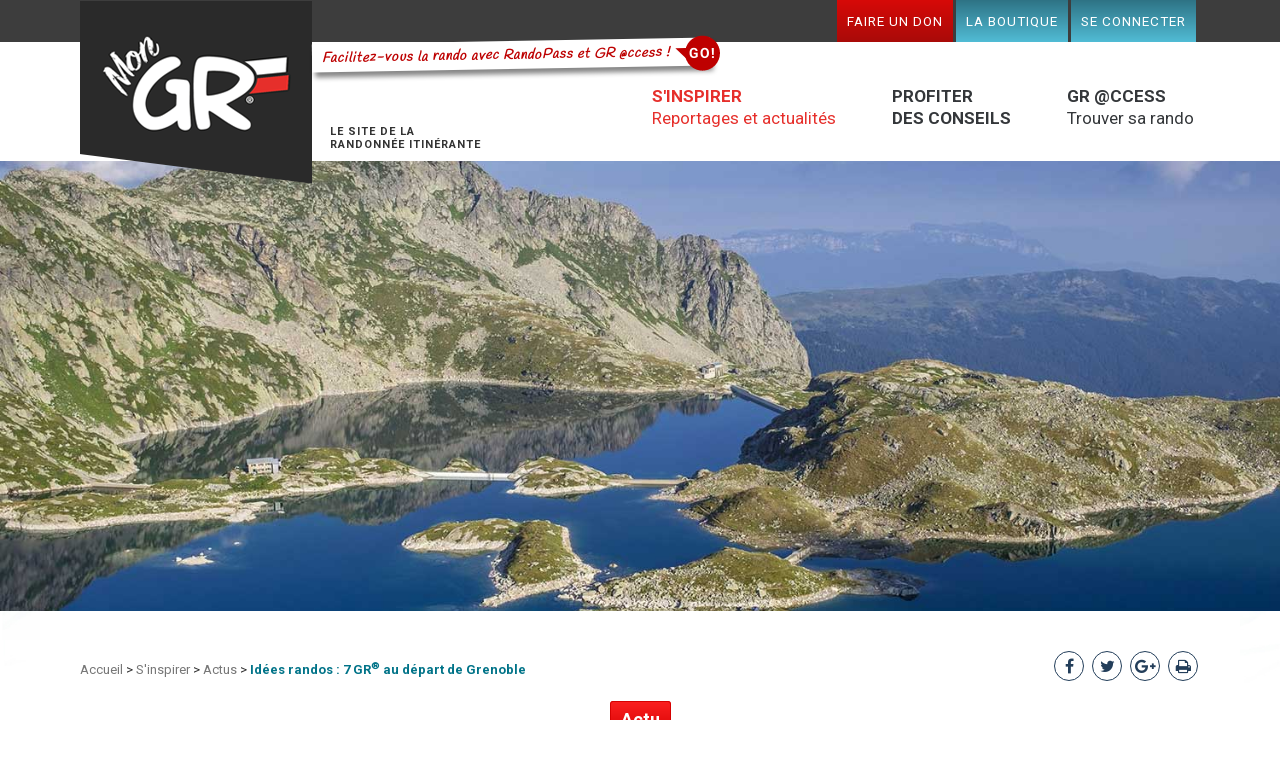

--- FILE ---
content_type: text/html; charset=utf-8
request_url: https://www.mongr.fr/sinspirer/actu/idees-randos-7-gr-au-depart-de-grenoble
body_size: 8151
content:

<!DOCTYPE html>
<html xmlns:fb="http://ogp.me/ns/fb#">
<head prefix="og: http://ogp.me/ns#">
    
    <meta name="description" content="Spot a réuni pour vous 7 chemins de grande randonnée au départ de Grenoble. L'occasion pour les locaux et les randonneurs venus jusqu'en région Rhône-Alpes d'arpenter des sentiers aussi beaux qu'accessibles. Alors en route !" />
    <meta name="keywords" content="grenoble, gr, gr738, gr 738, belledonne, gr65, gr 65, compostelle, isère, gr9, gr 9, chartreuse, randonnée grenoble, rando grenoble, randonnée isère, rando isère, gr54, gr 54, oisans, écrins, gr50, gr 50, gr965, gr 965, gr 91, gr91, vercors, diois, baronnies, " />

    
    <meta name="ogTitle" property="og:title" content="Idées randos : 7 GR® au départ de Grenoble - Mon GR®" />
    <meta name="ogDescription" property="og:description" content="Spot a réuni pour vous 7 chemins de grande randonnée au départ de Grenoble. L'occasion pour les locaux et les randonneurs venus jusqu'en région Rhône-Alpes d'arpenter des sentiers aussi beaux qu'accessibles. Alors en route !" />
    <meta name="ogLocale" property="og:locale" content="fr_FR" />
    <meta name="ogSite_name" property="og:site_name" content="Mon GR&#174;" />
    <meta name="ogType" property="og:type" content="website" />
    <meta name="ogUrl" property="og:url" content="https://www.mongr.fr/sinspirer/actu/idees-randos-7-gr-au-depart-de-grenoble" />
    <meta name="ogImage" property="og:image" content="https://www.mongr.fr/data/1000/Images/Sentiers/Suggestions/PGD/gr738-aiguebelle-vizille-credit-GUIZIOU-Franck-HEMIS_2672191-entete.jpg" />

    <meta name="twitter:card" content="summary" />
    <meta name="twitter:site" content="Mon GR&#174;" />
    <meta name="twitter:url" content="https://www.mongr.fr/sinspirer/actu/idees-randos-7-gr-au-depart-de-grenoble" />
    <meta name="twitter:title" content="Idées randos : 7 GR® au départ de Grenoble - Mon GR®" />
    <meta name="twitter:description" content="Spot a réuni pour vous 7 chemins de grande randonnée au départ de Grenoble. L'occasion pour les locaux et les randonneurs venus jusqu'en région Rhône-Alpes d'arpenter des sentiers aussi beaux qu'accessibles. Alors en route !" />
    <meta name="twitter:image" content="https://www.mongr.fr/data/1000/Images/Sentiers/Suggestions/PGD/gr738-aiguebelle-vizille-credit-GUIZIOU-Franck-HEMIS_2672191-entete.jpg" />

    
<link rel="shortcut icon" href="/favicon.ico">
<link rel="icon" href="/favicon.ico">

    <link rel="canonical" href="https://www.mongr.fr/sinspirer/actu/idees-randos-7-gr-au-depart-de-grenoble">
<meta name="msapplication-TileColor" content="#ffffff">
<meta name="msapplication-TileImage" content="/mstile-144x144.png">
<title>Idées randos : 7 GR® au départ de Grenoble - Mon GR®</title>
<meta name="title" content="Idées randos : 7 GR® au départ de Grenoble - Mon GR®" />
<meta name="facebook-domain-verification" content="0wax05mwuqpjj0tnv7ndj688or91da" />


<link href="https://fonts.googleapis.com/css?family=Roboto:400,700,500" rel="stylesheet"/>
<link href="https://fonts.googleapis.com/css?family=Handlee" rel="stylesheet"/>
<link href="/Content/css?v=c_r4CHhZvsgmAfG3WGiedoZs_VHgSc25qrWAup4fvto1" rel="stylesheet"/>
    <link href="/Content/print.min.css?version=2.12.0.24229" type="text/css" media="print" rel="stylesheet" />





<meta charset="utf-8" />
<meta name="robots" content="index,follow" />
<meta name="revisit-after" content="30" />
<meta name="author" content="Fédération Française de la Randonnée Pédestre" />
<meta name="expires" content="never" />
<meta name="Rating" content="general" />
<meta name="Distribution" content="Global" />
<meta name="Audience" content="general" />
<meta name="reply-to" content="info@mongr.fr" />
<meta name="identifier-url" content="https://www.mongr.fr" />
<meta name="date-creation-ddmmyyyy" content="16032016" />
<meta name="Formatter" content="Imagence" />
<meta name="http-equiv" http-equiv="X-UA-Compatible" content="IE=Edge" />
<meta name="Generator" content="Fédération Française de la Randonnée Pédestre" />
<meta name="viewport" content="initial-scale=1" />
<script>
	(function (d, s, id) {
		var js, fjs = d.getElementsByTagName(s)[0];
		if (d.getElementById(id)) return;
		js = d.createElement(s); js.id = id;
		js.src = "//connect.facebook.net/fr_FR/all.js#xfbml=1";
		fjs.parentNode.insertBefore(js, fjs);
	}(document, 'script', 'facebook-jssdk'));
</script>
<script>
	!function (d, s, id) {
		var js, fjs = d.getElementsByTagName(s)[0];
		if (!d.getElementById(id)) {
			js = d.createElement(s);
			js.id = id;
			js.src = "//platform.twitter.com/widgets.js";
			fjs.parentNode.insertBefore(js, fjs);
		}
	}(document, "script", "twitter-wjs");
</script>
<script type="text/javascript">
	window.___gcfg = { lang: 'fr' };
	
	(function () {
		var po = document.createElement('script'); po.type = 'text/javascript'; po.async = true;
		po.src = 'https://apis.google.com/js/plusone.js';
		var s = document.getElementsByTagName('script')[0];
		s.parentNode.insertBefore(po, s);
	})();
</script>

    


    <script src="/bundles/modernizr?v=wBEWDufH_8Md-Pbioxomt90vm6tJN2Pyy9u9zHtWsPo1"></script>

    <script src="/bundles/jquery?v=9RfBzDVekzBnFFUwXR1Aj4lllvzsFy5fjOVUkNQkuAA1"></script>

    <script src="/bundles/bootstrap?v=V9t2ikY0Djd5HuFI3R7567OXoEtN6NSQk2j8gTSznKA1"></script>

    <script src="/bundles/site?v=1LrFZTCsAHzWRkGK8mRy1dtcgBgqasbtuai5L5ZlDUQ1"></script>

    

        <!-- Google Tag Manager -->
        <script>
    (function (w, d, s, l, i) {
            w[l] = w[l] || []; w[l].push({
                'gtm.start':
                    new Date().getTime(), event: 'gtm.js'
            }); var f = d.getElementsByTagName(s)[0],
                j = d.createElement(s), dl = l != 'dataLayer' ? '&l=' + l : ''; j.async = true; j.src =
                    'https://www.googletagmanager.com/gtm.js?id=' + i + dl; f.parentNode.insertBefore(j, f);
        })(window, document, 'script', 'dataLayer', 'GTM-P93TBLZ');</script>
        <!-- End Google Tag Manager -->
</head>
<body class="">
        <!-- Google Tag Manager (noscript) -->
        <noscript>
            <iframe src="https://www.googletagmanager.com/ns.html?id=GTM-P93TBLZ"
                    height="0" width="0" style="display:none;visibility:hidden"></iframe>
        </noscript>
        <!-- End Google Tag Manager (noscript) -->
    
    

    
    


    <div id="top">
        <div class="wrapper">
            <div class="top-menu">
                    <div class="tag" style="cursor:pointer;z-index: 99999;" title="Facilitez-vous la rando avec RandoPass et GR &#64;ccess !">
                        Facilitez-vous la rando avec RandoPass et GR @ccess !
                        <a href="/#pack-rando">
                            <span class="bubble">
                                <span class="arrow"></span>
                                <span class="text">GO!</span>
                            </span>
                        </a>
                    </div>
                    <script type="text/javascript">
                    $(document).ready(function (e) {
                        $('div.tag', '#top').click(function () {
                            window.location.href = '/#pack-rando';
                        });
                    });
                    </script>
                

<!-- Menu de navigation -->
<nav class="navbar-nav header-menu">
    <ul class="main-nav">
        <li>        <div id="compte"><a href="https://sso.ffrandonnee.fr/core/account/register?client_id=cms"><i class="fa fa-edit"></i> Inscription</a>&nbsp;&nbsp;<a href="/mon-espace"><i class="fa fa-sign-in"></i> Connexion</a></div>


</li>
                            <li class="dropdown header-menu">
                                <a href="/mon-espace" title="Se connecter" target="">Se connecter</a>
                            </li>
                        <li class="li_button header-menu"><a href="https://boutique.ffrandonnee.fr" title="La boutique" target="">La boutique</a></li>
                        <li class="dropdown li_button header-menu">
                            <a href="/page/avec-vos-dons-soutenez-les-actions-des-milliers-de-baliseurs-benevoles-de-la-ffrandonnee" title="Faire un don" target="">Faire un don</a>
                            
                            

        
    </ul>
</nav>

            </div>
        </div>
    </div>

    <div class="header-container">
        <header class="wrapper clearfix">
                <a class="title" href="https://www.mongr.fr" title="Mon GR&#174;">Mon GR&#174;</a>

            <!-- Navigation -->
            <span id="nav-responsive"><i class="fa fa-navicon"></i></span>
            <h4 id="header-phrase" style="float: left; font-weight: 700; font-family: Roboto; text-transform:uppercase; margin-left: 250px; margin-top: 93px; transition: ease .4s; font-size: 11px; position: absolute;">Le site de la <br />Randonnée Itinérante</h4>
            

<!-- Menu de navigation -->
<nav class="navbar-nav">
    <ul class="main-nav">
        <li class="dropdown">
            <a href="/sinspirer"><span class="first-line">S'inspirer</span><br /><span class="second-line not-upper">Reportages et actualités</span></a>
        </li>
        <li class="dropdown">
            <a href="/conseils"><span class="first-line">Profiter</span><br /><span class="second-line">des conseils</span></a>
        </li>
        <li class="dropdown">
            <a href="/trouver-prochaine-randonnee"><span class="first-line">GR @CCESS</span><br /><span class="second-line not-upper">Trouver sa rando</span></a>
        </li>
    </ul>
</nav>


            <div class="top-mobile">
                

<!-- Menu de navigation -->
<nav class="navbar-nav header-menu">
    <ul class="main-nav">
        <li>        <div id="compte"><a href="https://sso.ffrandonnee.fr/core/account/register?client_id=cms"><i class="fa fa-edit"></i> Inscription</a>&nbsp;&nbsp;<a href="/mon-espace"><i class="fa fa-sign-in"></i> Connexion</a></div>


</li>
                            <li class="dropdown header-menu">
                                <a href="/mon-espace" title="Se connecter" target="">Se connecter</a>
                            </li>
                        <li class="li_button header-menu"><a href="https://boutique.ffrandonnee.fr" title="La boutique" target="">La boutique</a></li>
                        <li class="dropdown li_button header-menu">
                            <a href="/page/avec-vos-dons-soutenez-les-actions-des-milliers-de-baliseurs-benevoles-de-la-ffrandonnee" title="Faire un don" target="">Faire un don</a>
                            
                            

        
    </ul>
</nav>

            </div>
        </header>
    </div>
    <div class="main-container">
        
            <div class="wide-img" style="background-image:url('https://www.mongr.fr/data/1000/Images/Sentiers/Suggestions/PGD/gr738-aiguebelle-vizille-credit-GUIZIOU-Franck-HEMIS_2672191-entete.jpg')"></div>
    

        <div class="main wrapper clearfix">
            






<div class="breadcrumb">
    <a href="/" title="Accueil">Accueil</a>&nbsp;>&nbsp;<a href="/sinspirer" title="S'inspirer">S'inspirer</a>&nbsp;>&nbsp;<a href="/sinspirer/actu" title="Actus">Actus</a>&nbsp;>&nbsp;<span>Idées randos : 7 GR<sup>®</sup> au départ de Grenoble</span>
</div>
<script type="text/javascript">
    var requestAction = '';
    var currentUrl = '/sinspirer/actu/idees-randos-7-gr-au-depart-de-grenoble';
    var parentUrl = '';
    $(document).ready(function () {
        $.each($('nav.navbar-nav > ul > li'), function (index, item) {
            var href = $(item).find('> a').attr('href');
            var link = href !== undefined ? href.toLowerCase() : '';
            if (link == currentUrl || link == parentUrl) {
                $(item).addClass('active');
            }
        });
    });
</script>

<div class="social">
    <a class="facebook" href="https://www.facebook.com/sharer/sharer.php?u=https%3a%2f%2fwww.mongr.fr%2fsinspirer%2factu%2fidees-randos-7-gr-au-depart-de-grenoble" target="_blank"><i class="fa fa-facebook"></i></a>
    <a class="twitter" href="https://twitter.com/share?text=Id%c3%a9es+randos+%3a+7+GR%c2%ae+au+d%c3%a9part+de+Grenoble&url=https%3a%2f%2fwww.mongr.fr%2fsinspirer%2factu%2fidees-randos-7-gr-au-depart-de-grenoble" target="_blank"><i class="fa fa-twitter"></i></a>
    <a class="google-plus" href="https://plus.google.com/share?url=https%3a%2f%2fwww.mongr.fr%2fsinspirer%2factu%2fidees-randos-7-gr-au-depart-de-grenoble" target="_blank"><i class="fa fa-google-plus"></i></a>
    <a class="print" href="javascript:window.print()"><i class="fa fa-print"></i></a>
</div>

<article class="reportage">

    <header>
            <span class="gr">Actu</span>
        <h1>Idées randos : 7 GR<sup>®</sup> au départ de Grenoble</h1>
        <span class="hr"><span></span></span>
            <p class="abstract">
                Spot, le magazine gratuit des sorties à Grenoble, a réuni pour vous 7 chemins de grande randonnée au départ de Grenoble. L'occasion pour les locaux et les randonneurs venus jusqu'en région Rhône-Alpes d'arpenter des sentiers aussi beaux qu'accessibles.
            </p>
    </header>

        <div class="content">
            <p><img alt="" src="/data/1000/Images/Sentiers/Diaporama/GR-54/1-la-grave-hemis-2008589-1200px.jpg" style="margin: 10px 15px; float: left; width: 35%; height: 35%;" /></p>

<p>Vous habitez Grenoble ou &ecirc;tes simplement de passage ? Vous cherchez un chemin de grande randonn&eacute;e&nbsp;facilement accessible depuis la ville ? Sachez que le chef-lieu de l&#39;Is&egrave;re, en plus d&#39;&ecirc;tre desservi par le TGV,&nbsp;est <strong>le point de d&eacute;part de 7 superbes GR&reg;</strong>. En effet, le d&eacute;partement est travers&eacute; par de nombreux&nbsp;sentiers au coeur d&#39;une somptueuse nature.</p>

<p>Spot, le magazine des sorties et bons plans &agrave; Grenoble, les a r&eacute;unis dans son num&eacute;ro de mai&nbsp;afin d&#39;inspirer les marcheurs en qu&ecirc;te de paysages montagneux et de sentiers historiques. Et bonne nouvelle,<a href="http://www.spot-web.fr/grenoble/article/40928-7+GR%C2%AE+depuis+Grenoble.html" target="_blank"> l&#39;article est &eacute;galement disponible en ligne</a>.</p>

<p>De la Haute Travers&eacute;e de Belledonne au Tour de l&#39;Oisans et des Ecrins, du GR<sup>&reg;</sup> 65 au GR<sup>&reg;</sup> 9, voici<strong> 7 sentiers de grande randonn&eacute;e &agrave; parcourir en r&eacute;gion Rh&ocirc;ne-Alpes</strong>.</p>

<h2 style="text-align: justify;">&nbsp;</h2>

<h2 style="text-align: justify;">Les 7&nbsp;GR<sup>&reg;</sup> au d&eacute;part de Grenoble : quels sont-ils ?</h2>

<p>De dur&eacute;e et de difficult&eacute;s variables, les 7 GR&reg; qui suivent&nbsp;sont l&#39;occasion de d&eacute;couvrir toute la richesse et la diversit&eacute; de la nature is&eacute;roise :</p>

<ul>
	<li>Le&nbsp;GR<sup>&reg;</sup> 738, ou la Haute Travers&eacute;e de Belledonne</li>
	<li><a href="https://www.mongr.fr/sentier/1/gr-65-le-chemin-du-puy-l-appel-de-compostelle" target="_blank">Le&nbsp;GR<sup>&reg;</sup> 65 ou le Chemin du Puy vers Saint-Jacques-de-Compostelle</a></li>
	<li><a href="https://www.mongr.fr/sentier/15/gr-54-tour-de-l-oisans-et-des-ecrins" target="_blank">Le&nbsp;GR<sup>&reg;</sup> 54 ou Tour de l&#39;Oisans et des Ecrins</a></li>
	<li>Le&nbsp;GR<sup>&reg;</sup> 50 ou Tour du Parc national des Ecrins</li>
	<li>Le&nbsp;GR<sup>&reg;</sup> 965</li>
	<li><a href="https://www.mongr.fr/sentier/28/gr-91-la-traversee-du-vercors" target="_blank">Le&nbsp;GR<sup>&reg;</sup> 91 ou la Travers&eacute;e du Vercors</a></li>
	<li><a href="https://www.mongr.fr/sentier/42/gr-9-du-jura-a-la-mediterranee" target="_blank">Le&nbsp;GR<sup>&reg;</sup> 9 ou Tours et travers&eacute;es de Chartreuse</a>.</li>
</ul>

<p>Retrouvez <a href="http://www.spot-web.fr/grenoble/article/40928-7+GR%C2%AE+depuis+Grenoble.html" target="_blank"><strong>cet article dans son int&eacute;gralit&eacute;</strong> sur le site de Spot Magazine</a>.</p>

<p>Pour plus d&#39;informations, n&#39;h&eacute;sitez pas &agrave; contacter <a href="https://isere.ffrandonnee.fr/" target="_blank">le comit&eacute; FFRandonn&eacute;e Is&egrave;re</a> :&nbsp;04 38 70 06 69 - <a href="mailto:isere@ffrandonnee.fr">isere@ffrandonnee.fr</a></p>

<p>Alors, quelle sera <strong>votre prochaine randonn&eacute;e</strong> ?</p>

<p><em>R&eacute;daction MonGR - mai 2019</em></p>

<p>&nbsp;</p>

<p><u><strong>&Agrave; lire aussi :&nbsp;</strong></u></p>

<ul>
	<li>Quiz&nbsp;: <a href="https://www.mongr.fr/reportage/279/etes-vous-incollable-sur-la-haute-traversee-de-belledonne" target="_blank">&ecirc;tes-vous incollable sur la Haute Travers&eacute;e de Belledonne ?</a></li>
	<li>Reportage th&eacute;matique : <a href="http://www.mongr.fr/reportage/59/secrets-de-rando-gr-54-tour-de-l" target="_blank">les secrets du GR<sup>&reg;</sup> 54</a></li>
	<li>R&eacute;cit d&#39;itin&eacute;rance : <a href="https://www.mongr.fr/sinspirer/recits-itinerance/gr-738-belledonne-la-bien-nommee" target="_blank">Belledonne, la bien nomm&eacute;e</a></li>
</ul>

<p>&nbsp;</p>

        </div>


    
<div class="social-bottom">
    <div class="facebook">
            <div class="fb-share-button" data-href="https://www.mongr.fr/sinspirer/actu/idees-randos-7-gr-au-depart-de-grenoble" data-layout="button_count" data-size="small" data-mobile-iframe="true">
                <a class="fb-xfbml-parse-ignore" target="_blank" href="https://www.facebook.com/sharer/sharer.php?u=https%3a%2f%2fwww.mongr.fr%2fsinspirer%2factu%2fidees-randos-7-gr-au-depart-de-grenoble">Partager</a>
            </div>
    </div>
    <div class="twitter">
        <a href="https://twitter.com/share" target="_blank" class="twitter-share-button" data-size="medium" data-lang="fr"></a>
    </div>
    
</div>

            <div class="other-reportages-wrapper">
            <div class="block-title">
                <h2 class="">&#192; lire aussi</h2>
            </div>
            <div class="viewmode">
                <a class="viewmode-icon grid selected" data-viewmode="grid" href="javascript:void(0)" title="Grille">Grille</a>
                <a class="viewmode-icon list" data-viewmode="list" href="javascript:void(0)" title="Liste">Liste</a>
            </div>
            <div class="clear"></div>
            <div id="others-reportages-container"  class="viewmode-grid">
                    <div class="item" title="L’hiver entre les rues de Lille et les sommets de la Chartreuse avec Passion Rando Magazine ">
                        <div class="content-item">
                            <a href="/sinspirer/actu/l-hiver-entre-les-rues-de-lille-et-les-sommets-de-la-chartreuse-avec-passion-rando-magazine" style="background-image: url(&#39;https://www.mongr.fr/data/1000/Images/Actualit&#233;s/2026/JANVIER26/NL-MONGR-Passion-Rando-Magazine.jpg&#39;)" title="L’hiver entre les rues de Lille et les sommets de la Chartreuse avec Passion Rando Magazine ">
                            </a>
                            <div>
                                <a href="/sinspirer/actu/l-hiver-entre-les-rues-de-lille-et-les-sommets-de-la-chartreuse-avec-passion-rando-magazine" title="L’hiver entre les rues de Lille et les sommets de la Chartreuse avec Passion Rando Magazine ">
                                    <span class="type">Actu</span>
                                    <span class="date">08 janvier 2026</span>
                                    <a href="/sinspirer/actu/l-hiver-entre-les-rues-de-lille-et-les-sommets-de-la-chartreuse-avec-passion-rando-magazine" title="L’hiver entre les rues de Lille et les sommets de la Chartreuse avec Passion Rando Magazine "><h4 class="title">L’hiver entre les rues de Lille et les sommets de la Chartreuse avec Passion Rando Magazine </h4></a>
                                    <a href="/sinspirer/actu/l-hiver-entre-les-rues-de-lille-et-les-sommets-de-la-chartreuse-avec-passion-rando-magazine" title="L’hiver entre les rues de Lille et les sommets de la Chartreuse avec Passion Rando Magazine "><div class="content"></div></a>
                                    <div class="facebook">
                                        <a class="facebook-share" target="_blank" href="https://www.facebook.com/sharer/sharer.php?u=https%3a%2f%2fwww.mongr.fr%2fsinspirer%2factu%2fl-hiver-entre-les-rues-de-lille-et-les-sommets-de-la-chartreuse-avec-passion-rando-magazine">Share</a>
                                        <span class="facebook_share_count not-loaded" data-url="https%3a%2f%2fwww.mongr.fr%2fsinspirer%2factu%2fl-hiver-entre-les-rues-de-lille-et-les-sommets-de-la-chartreuse-avec-passion-rando-magazine"></span>
                                    </div>
                                </a>
                            </div>
                        </div>
                    </div>
                    <div class="item" title="Les salons de la randonn&#233;e et de l’Outdoor &#224; ne pas louper en 2026">
                        <div class="content-item">
                            <a href="/sinspirer/actu/les-salons-de-la-randonnee-et-de-l-outdoor-a-ne-pas-louper-en-2026" style="background-image: url(&#39;https://www.mongr.fr/data/1000/Images/Actualit&#233;s/2026/JANVIER26/NL-MONGR-salons.jpg&#39;)" title="Les salons de la randonn&#233;e et de l’Outdoor &#224; ne pas louper en 2026">
                            </a>
                            <div>
                                <a href="/sinspirer/actu/les-salons-de-la-randonnee-et-de-l-outdoor-a-ne-pas-louper-en-2026" title="Les salons de la randonn&#233;e et de l’Outdoor &#224; ne pas louper en 2026">
                                    <span class="type">Actu</span>
                                    <span class="date">08 janvier 2026</span>
                                    <a href="/sinspirer/actu/les-salons-de-la-randonnee-et-de-l-outdoor-a-ne-pas-louper-en-2026" title="Les salons de la randonn&#233;e et de l’Outdoor &#224; ne pas louper en 2026"><h4 class="title">Les salons de la randonnée et de l’Outdoor à ne pas louper en 2026</h4></a>
                                    <a href="/sinspirer/actu/les-salons-de-la-randonnee-et-de-l-outdoor-a-ne-pas-louper-en-2026" title="Les salons de la randonn&#233;e et de l’Outdoor &#224; ne pas louper en 2026"><div class="content"></div></a>
                                    <div class="facebook">
                                        <a class="facebook-share" target="_blank" href="https://www.facebook.com/sharer/sharer.php?u=https%3a%2f%2fwww.mongr.fr%2fsinspirer%2factu%2fles-salons-de-la-randonnee-et-de-l-outdoor-a-ne-pas-louper-en-2026">Share</a>
                                        <span class="facebook_share_count not-loaded" data-url="https%3a%2f%2fwww.mongr.fr%2fsinspirer%2factu%2fles-salons-de-la-randonnee-et-de-l-outdoor-a-ne-pas-louper-en-2026"></span>
                                    </div>
                                </a>
                            </div>
                        </div>
                    </div>
                    <div class="item" title="Alerte nouveau GR&#174; de Pays : Mont et barrages en Limousin ">
                        <div class="content-item">
                            <a href="/sinspirer/actu/alerte-nouveau-gr-de-pays-mont-et-barrages-en-limousin" style="background-image: url(&#39;https://www.mongr.fr/data/1000/Images/Actualit&#233;s/2025/OCTOBRE 2025/NL-mongr-nouveau-gr-de-pays.jpg&#39;)" title="Alerte nouveau GR&#174; de Pays : Mont et barrages en Limousin ">
                            </a>
                            <div>
                                <a href="/sinspirer/actu/alerte-nouveau-gr-de-pays-mont-et-barrages-en-limousin" title="Alerte nouveau GR&#174; de Pays : Mont et barrages en Limousin ">
                                    <span class="type">Reportage th&#233;matique</span>
                                    <span class="date">02 octobre 2025</span>
                                    <a href="/sinspirer/actu/alerte-nouveau-gr-de-pays-mont-et-barrages-en-limousin" title="Alerte nouveau GR&#174; de Pays : Mont et barrages en Limousin "><h4 class="title">Alerte nouveau GR<sup>®</sup> de Pays : Mont et barrages en Limousin </h4></a>
                                    <a href="/sinspirer/actu/alerte-nouveau-gr-de-pays-mont-et-barrages-en-limousin" title="Alerte nouveau GR&#174; de Pays : Mont et barrages en Limousin "><div class="content"></div></a>
                                    <div class="facebook">
                                        <a class="facebook-share" target="_blank" href="https://www.facebook.com/sharer/sharer.php?u=https%3a%2f%2fwww.mongr.fr%2fsinspirer%2factu%2falerte-nouveau-gr-de-pays-mont-et-barrages-en-limousin">Share</a>
                                        <span class="facebook_share_count not-loaded" data-url="https%3a%2f%2fwww.mongr.fr%2fsinspirer%2factu%2falerte-nouveau-gr-de-pays-mont-et-barrages-en-limousin"></span>
                                    </div>
                                </a>
                            </div>
                        </div>
                    </div>
                    <div class="item" title="On adore l’automne avec le dernier num&#233;ro de Passion Rando Magazine ">
                        <div class="content-item">
                            <a href="/sinspirer/actu/on-adore-l-automne-avec-le-dernier-numero-de-passion-rando-magazine" style="background-image: url(&#39;https://www.mongr.fr/data/1000/Images/Actualit&#233;s/2025/OCTOBRE 2025/NL-mongr-passion-rando-automne25.jpg&#39;)" title="On adore l’automne avec le dernier num&#233;ro de Passion Rando Magazine ">
                            </a>
                            <div>
                                <a href="/sinspirer/actu/on-adore-l-automne-avec-le-dernier-numero-de-passion-rando-magazine" title="On adore l’automne avec le dernier num&#233;ro de Passion Rando Magazine ">
                                    <span class="type">Actu</span>
                                    <span class="date">02 octobre 2025</span>
                                    <a href="/sinspirer/actu/on-adore-l-automne-avec-le-dernier-numero-de-passion-rando-magazine" title="On adore l’automne avec le dernier num&#233;ro de Passion Rando Magazine "><h4 class="title">On adore l’automne avec le dernier numéro de Passion Rando Magazine </h4></a>
                                    <a href="/sinspirer/actu/on-adore-l-automne-avec-le-dernier-numero-de-passion-rando-magazine" title="On adore l’automne avec le dernier num&#233;ro de Passion Rando Magazine "><div class="content"></div></a>
                                    <div class="facebook">
                                        <a class="facebook-share" target="_blank" href="https://www.facebook.com/sharer/sharer.php?u=https%3a%2f%2fwww.mongr.fr%2fsinspirer%2factu%2fon-adore-l-automne-avec-le-dernier-numero-de-passion-rando-magazine">Share</a>
                                        <span class="facebook_share_count not-loaded" data-url="https%3a%2f%2fwww.mongr.fr%2fsinspirer%2factu%2fon-adore-l-automne-avec-le-dernier-numero-de-passion-rando-magazine"></span>
                                    </div>
                                </a>
                            </div>
                        </div>
                    </div>
                <div class="clearfix"></div>
            </div>
                <a id="more-reportages" title="+ de reportages" class="footer">+ <span>de reportages</span></a>
                <div id="loading" style="display: none">
                    <img alt="Chargement en cours" title="Chargement en cours" src="/Content/Images/loading.gif" />
                </div>
            <div class="clearfix"></div>
        </div>
<script src="/bundles/reportage?v=cCcmIYMMqU4vFu8ZOSRoORJukNE_KftVGEGBj9vwNXU1"></script>
        <script type="text/javascript">
            var totalItemCount = parseInt('26', 10);
            var pageSize = parseInt('4', 10);
            var excludeReportageIds = '293';
            var facebookAccessToken = '172105331614|d28e17cf7f9ef7f56a8f799b031b43a0';      
        </script>



    <span class="publication-date">
        Publié le 24/05/2019
    </span>

</article>
<script type="text/javascript">
    var relatedGRTaxonomyIds = '';
    var currentArticleTypeTaxonomyId = 381;
</script>


        </div>
    </div>
    <div class="footer-container">
        <footer class="wrapper">
            


<div class="row">

</div>

<div class="footer-container">
<footer class="logos">
<div class="logos-partenaires">Nos partenaires &nbsp; &nbsp;<a href="https://www.agencedusport.fr/" target="_blank" title="Centre national pour le développement du sport"><img alt="Agence nationale du sport" src="/data/1000/Images/Home/agence-nationale-du-sport.png" style="width: 87px; height: 60px;" /></a>&nbsp;&nbsp;<a href="https://www.terdav.com/" target="_blank" title="Terres d'Aventure"><img alt="Terres d'Aventure partenaire MonGR" src="/data/1000/Images/Partenaires/banniere/TERDAV_LOGO_TYPO_MARRON.jpg" style="height: 57px; width: 120px;" /></a>&nbsp;&nbsp;<a href="https://www.allibert-trekking.com/" target="_blank" title="Allibert Trekking"><img alt="Allibert Trekking" src="/data/1000/Images/Partenaires/AllibertTrekking_Logo_MonGR_blanc.png" style="width: 60px; height: 60px;" /></a></div>
<!-- <div class="logos-partenaires">Nos partenaires &nbsp;<a href="#"><img src="/data/1000/images/Partenaires/gaz.png" /></a><a href="#" style="line-height: 20.8px;"><img src="/data/1000/images/Partenaires/huwans-footer.png" /></a><a href="#" style="line-height: 1.6;"><img src="/data/1000/images/Partenaires/cnds.png" /></a></div> --></footer>
    <a href="#" id="back-to-top"></a>
    <footer class="left">
        <div class="inner">
            <div class="col-left">
                <a href="/" title="mon GR®"><img title="mon GR®" alt="mon GR®"src="/Content/Images/mongr-footer.png" /></a>
                <p>Le site officiel de la Grande Randonnée édité par la Fédération Française de la Randonnée Pédestre</p>
                <p>&nbsp;</p>
                <a href="/page/avec-vos-dons-soutenez-les-actions-des-milliers-de-baliseurs-benevoles-de-la-ffrandonnee" title="Soutenez les GR®" class="button">Soutenez les GR<sup>®</sup></a>
                <a class="logo-ffr-footer" href="https://www.ffrandonnee.fr" target="_blank" title="Fédération Française de la Randonnée Pédestre"><img title="mon GR®" alt="mon GR®" src="/Content/Images/ffr-footer.png" /></a>
            </div>
            <div class="col-right">
                <ul>
                    <li>
                        <a href="/" title="Accueil">Accueil</a>
                    </li>
                                <li class="hidden-in-main-menu-"><a href="/page/le-randopass-pour-tous-les-amoureux-de-la-rando" target="">RandoPass</a></li>
                                <li><a href="/page/gr-access" target="">GR @ccess</a></li>
                                <li><a href="/sinspirer" target="">Le mag</a></li>
                                <li><a href="/trouver-prochaine-randonnee" target="">Trouver votre prochaine randonn&#233;e</a></li>
                                <li class="hidden"><a href="/trouver-prochaine-randonnee/carte" target="">Carte</a></li>
                                <li class="hidden-in-main-menu"><a href="/page/suricate-un-outil-de-veille-des-sentiers" target="">Suricate</a></li>
                                <li><a href="/conseils" target="">Conseils</a></li>
                                <li class="header-menu"><a href="/mon-espace" target="">Mon espace</a></li>
                                <li class="li_button header-menu"><a href="https://boutique.ffrandonnee.fr" target="">La boutique</a></li>
                                <li class="li_button header-menu"><a href="/page/avec-vos-dons-soutenez-les-actions-des-milliers-de-baliseurs-benevoles-de-la-ffrandonnee" target="">Faire un don</a></li>
                                <li class="hidden-in-main-menu hidden-in-site-map"><a href="/plan-du-site" target="">Plan du site</a></li>
                                <li class="hidden-in-main-menu hidden-in-site-map"><a href="/page/mentions-legales" target="">Mentions l&#233;gales</a></li>
                                <li class="hidden-in-main-menu hidden-in-site-map"><a href="/contact" target="">Contact</a></li>
                                <li class="hidden-in-main-menu"><a href="/page/les-gr-et-la-ffrandonnee-toute-une-histoire" target="">Qui sommes-nous ?</a></li>
                                <li class="hidden-in-main-menu "><a href="/page/conditions-generales-d-utilisation-du-site-mongr" target="">Conditions g&#233;n&#233;rales d&#39;utilisation du site mongr</a></li>
                                <li class="hidden-in-main-menu hidden-in-site-map"><a href="/page/partenaires" target="">Partenaires</a></li>
                                <li class="hidden-in-main-menu hidden-in-site-map"><a href="/page/liens-utiles" target="">Liens utiles</a></li>
                                <li class="hidden-in-main-menu hidden-in-site-map"><a href="/page/modalites-d-accueil-des-hebergeurs-presents-sur-et-a-proximite-d-un-gr" target="">Accueil h&#233;bergements</a></li>

                </ul>
                <div class="mentions">
                    Copyright 2026 - <a href="https://www.ffrandonnee.fr" target="_blank" title="Fédération Française de la Randonnée Pédestre">FFRandonnée</a>&nbsp;-&nbsp<a class="hidden-in-site-map" href="/plan-du-site" title="Plan du site">Plan du site</a> -&nbsp<a href="/html/1659/mentions-legales" title="Mentions légales">Mentions l&eacute;gales</a> -&nbsp<a href="/html/1710/conditions-generales-d-utilisation-du-site-mongr" title="Contact">CGU MonGR&reg;.fr</a> -&nbsp<a href="/contact" title="Contact">Contact</a>
                </div>
            </div>
        </div>
        <div class="clearfix"></div>
    </footer>
    <footer class="right">
        <div class="inner">
            <div class="col-center">
                <div class="social">
                    <a class="btn-ffr btn-ffr-w-graphic btn-ffr-twit" href="https://www.facebook.com/ffrandonnee.fr/?fref=ts" rel="noopener" data-original-title="Facebook de la FFRandonnée" title="Facebook de la FFRandonnée" target="_blank">
                        <span class="btn-ffr-inner-wrapper">
                            <span class="icon">
                                <svg aria-hidden="true" class="svg-graphic rss">
                                    <use xlink:href="/Content/Images/sprites/svg/all-sprites.svg#icon-facebook" xmlns:xlink="http://www.w3.org/1999/xlink"></use>
                                </svg>
                            </span>
                        </span>
                    </a>

                    <a class="btn-ffr btn-ffr-w-graphic btn-ffr-twit" href="https://twitter.com/ffrandonnee" rel="noopener" data-original-title="Twitter de la FFRandonnee" title="Twitter" target="_blank">
                        <span class="btn-ffr-inner-wrapper">
                            <span class="icon">
                                <svg aria-hidden="true" class="svg-graphic rss">
                                    <use xlink:href="/Content/Images/sprites/svg/all-sprites.svg#icon-twitter" xmlns:xlink="http://www.w3.org/1999/xlink"></use>
                                </svg>
                            </span>
                        </span>
                    </a>

                    <a class="btn-ffr btn-ffr-w-graphic btn-ffr-rss" href="https://www.youtube.com/user/ffrando" rel="noopener" data-original-title="Chaine Youtube de la FFRandonnée" title="Chaine Youtube de la FFRandonnée" target="_blank">
                        <span class="btn-ffr-inner-wrapper">
                            <span class="icon">
                                <svg aria-hidden="true" class="svg-graphic rss">
                                    <use xlink:href="/Content/Images/sprites/svg/all-sprites.svg#icon-youtube" xmlns:xlink="http://www.w3.org/1999/xlink"></use>
                                </svg>
                            </span>
                        </span>
                    </a>

                    <a class="btn-ffr btn-ffr-w-graphic btn-ffr-rss" href="https://www.linkedin.com/company/ffrandonnee/" rel="noopener" data-original-title="Page Linkedin de la FFRandonnée" title="Page Linkedin de la FFRandonnée" target="_blank">
                        <span class="btn-ffr-inner-wrapper">
                            <span class="icon">
                                <svg aria-hidden="true" class="svg-graphic rss">
                                    <use xlink:href="/Content/Images/sprites/svg/all-sprites.svg#linkedin-in" xmlns:xlink="http://www.w3.org/1999/xlink"></use>
                                </svg>
                            </span>
                        </span>
                    </a>

                    <a class="btn-ffr btn-ffr-w-graphic btn-ffr-pint" href="https://www.instagram.com/ffrandonnee/" rel="noopener" data-original-title="Page Instagram de la FFRandonnée" title="Page Instagram de la FFRandonnée" target="_blank">
                        <span class="btn-ffr-inner-wrapper">
                            <span class="icon">
                                <svg aria-hidden="true" class="svg-graphic rss">
                                    <use xlink:href="/Content/Images/sprites/svg/all-sprites.svg#instagram" xmlns:xlink="http://www.w3.org/1999/xlink"></use>
                                </svg>
                            </span>
                        </span>
                    </a>
                </div>
                <a href="/page/partenaires" title="Partenaires" class="links">Partenaires</a>
                <a href="/page/liens-utiles" title="Liens utiles" class="links">Liens utiles</a>
                <a href="/page/les-gr-et-la-ffrandonnee-toute-une-histoire" title="Qui sommes-nous ?" class="links">Qui sommes-nous ?</a>
                <a href="/contact" title="Contactez-nous" class="links">Contactez-nous</a>                
            </div>
        </div>
        <div class="clearfix"></div>
    </footer>
    <div class="clearfix"></div>
</div>
        </footer>
    </div>

    <link href="//maxcdn.bootstrapcdn.com/font-awesome/4.5.0/css/font-awesome.min.css" rel="stylesheet">

    

    <!-- Bootstrap core JavaScript -->
    <!-- Placed at the end of the document so the pages load faster -->
    <script type="text/javascript">
        //h4 Phrase d'accroche
        $(window).scroll(function () {
            if ($(this).scrollTop() > 35) {
                $('#header-phrase').css("margin-left", "160px");
                $('#header-phrase').css("margin-top", "45px");
            }
            else {
                $('#header-phrase').css("margin-left", "250px");
                $('#header-phrase').css("margin-top", "93px");
            }
        });

        // Carousel
        $("carousel-example-generic ol li:first, .item:first").addClass("active");
        // Responsive Images
        $("img").addClass("img-responsive");
        // Tooltip
        $(function () {
            $('a').tooltip();
        });
        // Responsie lightbox
        //$(function () {
        //    $('[rel="lightbox"]').lightbox();
        //});
        // gestion des onglets à l'intérieur des pages
        $('a[data-toggle="tab"]').on('shown.bs.tab', function (e) {
            e.target // activated tab
            e.relatedTarget // previous tab
        });
    </script>
    


    <script>
        window.axeptioSettings = {
            clientId: "61e6c2d3bcfe4a2bb8bc29ac",
            cookiesVersion: "mongr-fr",
        };

        (function (d, s) {
            var t = d.getElementsByTagName(s)[0], e = d.createElement(s);
            e.async = true; e.src = "//static.axept.io/sdk.js";
            t.parentNode.insertBefore(e, t);
        })(document, "script");
    </script>

</body>
</html>



--- FILE ---
content_type: image/svg+xml
request_url: https://www.mongr.fr/Content/Images/grid.svg
body_size: 131
content:
<!-- Generated by IcoMoon.io -->
<svg version="1.1" xmlns="http://www.w3.org/2000/svg" width="32" height="32" viewBox="0 0 32 32">
<title>grid</title>
<path fill="#384453" d="M8 15h7v-7h-7v7zM17 8v7h7v-7h-7zM17 24h7v-7h-7v7zM8 24h7v-7h-7v7z"></path>
</svg>
